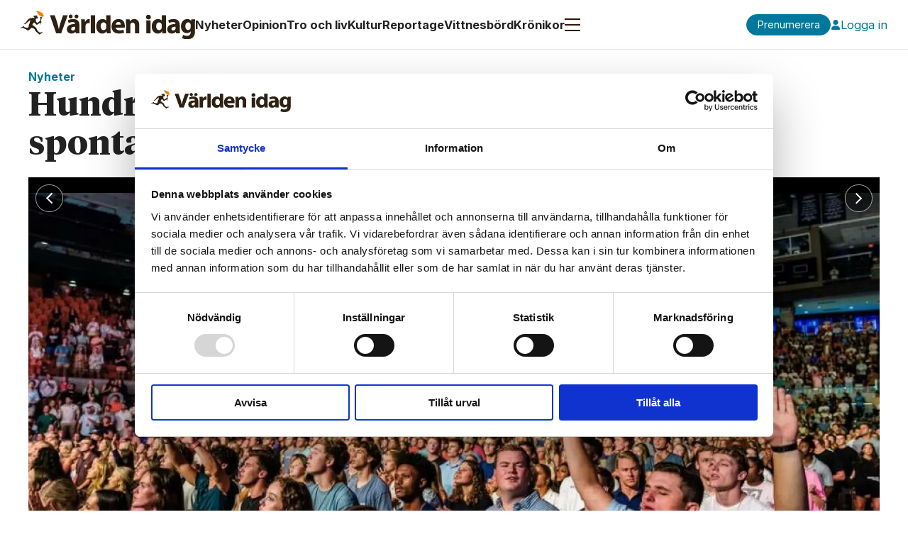

--- FILE ---
content_type: text/css;charset=UTF-8
request_url: https://www.varldenidag.se/view-resources/view/css/site/varldenidag.css?v=1765285536-L4
body_size: 3422
content:
@font-face{font-family:"Tiempos Headline";font-style:normal;font-weight:300;font-display:swap;src:url("/view-resources/dachser2/public/varldenidag/fonts/Tiempos Headline/TiemposHeadline-Light.ttf") format("truetype"),url("/view-resources/dachser2/public/varldenidag/fonts/Tiempos Headline/TiemposHeadline-Light.otf") format("opentype")}@font-face{font-family:"Tiempos Headline";font-style:normal;font-weight:400;font-display:swap;src:url("/view-resources/dachser2/public/varldenidag/fonts/Tiempos Headline/TiemposHeadline-Regular.ttf") format("truetype"),url("/view-resources/dachser2/public/varldenidag/fonts/Tiempos Headline/TiemposHeadline-Regular.otf") format("opentype")}@font-face{font-family:"Tiempos Headline";font-style:normal;font-weight:700;font-display:swap;src:url("/view-resources/dachser2/public/varldenidag/fonts/Tiempos Headline/TiemposHeadline-Bold.ttf") format("truetype"),url("/view-resources/dachser2/public/varldenidag/fonts/Tiempos Headline/TiemposHeadline-Bold.otf") format("opentype")}@font-face{font-family:"Tiempos Headline";font-style:normal;font-weight:900;font-display:swap;src:url("/view-resources/dachser2/public/varldenidag/fonts/Tiempos Headline/TiemposHeadline-Black.ttf") format("truetype"),url("/view-resources/dachser2/public/varldenidag/fonts/Tiempos Headline/TiemposHeadline-Black.otf") format("opentype")}@font-face{font-family:"Tiempos Headline";font-style:italic;font-weight:300;font-display:swap;src:url("/view-resources/dachser2/public/varldenidag/fonts/Tiempos Headline/TiemposHeadline-LightItalic.ttf") format("truetype"),url("/view-resources/dachser2/public/varldenidag/fonts/Tiempos Headline/TiemposHeadline-LightItalic.otf") format("opentype")}@font-face{font-family:"Tiempos Headline";font-style:italic;font-weight:400;font-display:swap;src:url("/view-resources/dachser2/public/varldenidag/fonts/Tiempos Headline/TiemposHeadline-RegularItalic.ttf") format("truetype"),url("/view-resources/dachser2/public/varldenidag/fonts/Tiempos Headline/TiemposHeadline-RegularItalic.otf") format("opentype")}@font-face{font-family:"Tiempos Headline";font-style:italic;font-weight:700;font-display:swap;src:url("/view-resources/dachser2/public/varldenidag/fonts/Tiempos Headline/TiemposHeadline-BoldItalic.ttf") format("truetype"),url("/view-resources/dachser2/public/varldenidag/fonts/Tiempos Headline/TiemposHeadline-BoldItalic.otf") format("opentype")}@font-face{font-family:"Tiempos Headline";font-style:italic;font-weight:900;font-display:swap;src:url("/view-resources/dachser2/public/varldenidag/fonts/Tiempos Headline/TiemposHeadline-BlackItalic.ttf") format("truetype"),url("/view-resources/dachser2/public/varldenidag/fonts/Tiempos Headline/TiemposHeadline-BlackItalic.otf") format("opentype")}.pageHeader{height:70px}.pageHeader .mainline{height:70px}.pageHeader [class*=-button]{height:70px;width:70px}.pageHeader .search .search-container{height:70px;padding-right:70px}.pageHeader .search .search-container input[type=text]{height:70px}.pageHeader .search.alignLeft .search-container{padding-left:70px}.pageHeader .hamburger .hamburger-container{top:70px}@media(max-width: 767px){.pageHeader{height:45px}.pageHeader .mainline{height:45px}.pageHeader [class*=-button]{height:45px;width:45px}.pageHeader .search .search-container{height:45px;padding-right:45px}.pageHeader .search .search-container input[type=text]{height:45px}.pageHeader .search.alignLeft .search-container{padding-left:45px}.pageHeader .hamburger .hamburger-container{top:45px}}:root{--color-primary: rgba(0,120,155,1);--color-secondary: rgba(225,130,60,1);--color-tertiary: rgba(100,170,90,1);--color-quaternary: rgba(160,110,170,1);--color-quinary: rgba(210,60,70,1);--color-senary: rgba(255,240,100,1);--color-septenary: rgba(30,69,170,1);--color-octonary: rgba(127,127,127,1);--color-nonary: rgba(229,229,229,1);--color-white: rgba(255,255,255,1);--color-black: rgba(0,0,0,1);--color-custom-1: rgba(34,34,34,1);--color-custom-2: rgba(115,115,115,1);--color-custom-3: rgba(153,153,153,1);--color-custom-4: rgba(242,242,242,1);--color-custom-5: rgba(245,245,245,1);--content-inline-padding: 0.7rem;--custom-bodytext-width: 880px;--page-width: calc(75rem + var(--content-inline-padding) + var(--content-inline-padding))}body{-webkit-font-smoothing:antialiased;color:#222;line-height:1.5}.row,.pageWidth{max-width:var(--page-width)}.placement-top{width:var(--page-width)}.placement-left{right:calc(50vw + (var(--page-width) / 2) - 0.5rem + 1rem)}.placement-right{left:calc(50vw + (var(--page-width) / 2) - 0.5rem + 1rem)}@media screen and (max-width: 77rem){.placement-top{width:100%}}.pageHeader{border-bottom:1px solid var(--color-nonary);font-family:"Inter",sans-serif;font-size:1.03125rem;position:sticky;background-color:var(--color-white);top:0;left:0;z-index:20;margin-bottom:10px}.pageHeader .mainline{padding-inline:var(--content-inline-padding);width:100%;gap:30px;flex-wrap:nowrap}.pageHeader figure.logo{z-index:10000;padding:0;margin:0;flex-shrink:1}.pageHeader .mainMenu{flex-grow:0}.pageHeader .mainMenu ul.menu-list{display:flex;gap:15px}.pageHeader .mainMenu ul.menu-list li{padding:0;white-space:nowrap}.pageHeader .mainMenu ul.menu-list li a:hover{text-decoration:underline}.pageHeader .subscribe-btn{margin-left:auto;white-space:nowrap}@media(max-width: 1023px){.pageHeader .subscribe-btn{margin-left:0}}.pageHeader .subscribe-btn .text{background-color:var(--color-primary);border:1px solid var(--color-primary);padding:.5em 1em;border-radius:2em;font-size:.9rem;margin:0;line-height:1;color:var(--color-white);transition:.3s}.pageHeader .subscribe-btn:hover .text{background-color:rgba(0,0,0,0);color:var(--color-primary)}@media(max-width: 767px){.pageHeader .subscribe-btn{width:-moz-fit-content;width:fit-content;margin:0}}.pageHeader .subscribe-btn-desktop{display:none}@media(min-width: 768px){.pageHeader .subscribe-btn-desktop{z-index:10000;display:block}}.pageHeader .login-btn{white-space:nowrap}.pageHeader .login-btn.logout-btn{margin-left:auto}.pageHeader .login-btn.logout-btn .text::before{content:none}.pageHeader .login-btn .text{position:relative;width:100%;margin:0;display:flex;align-items:center;gap:5px;line-height:1;color:var(--color-primary)}.pageHeader .login-btn .text:before{content:"";background-position:center;background-size:100% 100%;background-repeat:no-repeat;width:14px;height:14px;background-image:url("/view-resources/dachser2/public/varldenidag/icons/user.svg")}.pageHeader .login-btn:hover{text-decoration:underline}@media(max-width: 767px){.pageHeader .login-btn{width:-moz-fit-content;width:fit-content;margin:0}}.pageHeader .login-btn-desktop{display:none}@media(min-width: 768px){.pageHeader .login-btn-desktop{z-index:10000;display:block}}.pageHeader .login-btn-mobile{display:none}.pageHeader .mobile-btns{display:flex;align-items:center;justify-content:flex-end;gap:20px;margin-bottom:20px}@media(max-width: 1023px){.pageHeader .hamburger{margin-left:auto}}.pageHeader .hamburger .hamburger-button{width:auto;width:22px;height:20px;z-index:10000}.pageHeader .hamburger .hamburger-button .burger-btn{padding:0;line-height:1}.pageHeader .hamburger .hamburger-button button{padding:0;margin:0}.pageHeader .hamburger .hamburger-button .open,.pageHeader .hamburger .hamburger-button .close{position:absolute;top:0;left:0}.pageHeader .hamburger .hamburger-button .open::before,.pageHeader .hamburger .hamburger-button .close::before{content:"";width:20px;height:20px;background-position:center;background-repeat:no-repeat}.pageHeader .hamburger .hamburger-button .open{display:flex;opacity:1}.pageHeader .hamburger .hamburger-button .open::before{width:22px;background-image:url("/view-resources/dachser2/public/varldenidag/icons/open.svg")}.pageHeader .hamburger .hamburger-button .close{display:flex;opacity:0}.pageHeader .hamburger .hamburger-button .close::before{background-image:url("/view-resources/dachser2/public/varldenidag/icons/close.svg")}.pageHeader .hamburger .positionRelative{position:static}.pageHeader .hamburger .positionRelative .hamburger-container{width:100%;background-color:var(--color-custom-5);border-bottom:1px solid var(--color-nonary);padding-inline:var(--content-inline-padding);top:0;left:0;transition:opacity .3s}.pageHeader .hamburger .positionRelative .hamburger-container .search.visible{--search-height: 40px;max-width:calc(100vw - 560px);top:14px;width:388px;border-radius:20px;overflow:hidden;left:50%;transform:translateX(-50%);z-index:1;position:absolute;border:1px solid var(--color-nonary)}.pageHeader .hamburger .positionRelative .hamburger-container .search.visible .search-container{width:100%;position:absolute;height:var(--search-height)}.pageHeader .hamburger .positionRelative .hamburger-container .search.visible .search-container input[type=text]{background-color:var(--color-white);height:var(--search-height)}.pageHeader .hamburger .positionRelative .hamburger-container .search.visible .search-button{height:var(--search-height)}.pageHeader .hamburger .positionRelative .hamburger-container .search.visible .search-button .fi-magnifying-glass{transform:rotate(270deg)}.pageHeader .hamburger .positionRelative .hamburger-container .hamburger-menus{margin-top:70px;padding-block:50px;gap:20px;justify-content:center}@media(max-width: 1023px){.pageHeader .hamburger .positionRelative .hamburger-container .hamburger-menus{flex-direction:initial}}.pageHeader .hamburger .positionRelative .hamburger-container .hamburger-menus .navigation{width:calc(50% - 10px);max-width:400px;flex:initial}.pageHeader .hamburger .positionRelative .hamburger-container .hamburger-menus .menu-list{gap:20px;display:grid;grid-template-columns:repeat(2, 1fr)}.pageHeader .hamburger .positionRelative .hamburger-container .hamburger-menus .menu-list li{padding:0;line-height:1}.pageHeader .hamburger .positionRelative .hamburger-container .hamburger-menus .topBarMenu{font-weight:600}.pageHeader .hamburger.expanded .hamburger-button{background-color:rgba(0,0,0,0)}.pageHeader .hamburger.expanded .hamburger-button .open{opacity:0}.pageHeader .hamburger.expanded .hamburger-button .close{opacity:1}@media(max-width: 767px){.pageHeader figure.logo{width:150px}.pageHeader .login-btn.logout-btn{display:none}.pageHeader .login-btn .text::before{width:4.5vw;height:4.5vw}.pageHeader .hamburger{margin-left:0}.pageHeader .hamburger .positionRelative .hamburger-container{min-height:100dvh}.pageHeader .hamburger .positionRelative .hamburger-container .search.visible{top:65px;width:100%;max-width:calc(100% - 2*var(--content-inline-padding))}.pageHeader .hamburger .positionRelative .hamburger-container .hamburger-menus{padding-block:50px 25px}.pageHeader .hamburger .positionRelative .hamburger-container .hamburger-menus .navigation{width:100%;max-width:100%}.pageHeader .hamburger .positionRelative .hamburger-container .hamburger-menus .menu-list{gap:15px}.pageHeader .hamburger .positionRelative .hamburger-container .hamburger-menus .topBarMenu{padding-bottom:20px;border-bottom:1px solid var(--color-nonary)}.pageHeader .login-btn-mobile{z-index:10000;display:inline-block;margin-left:auto;margin-right:0}}footer{padding-bottom:0}footer .row-section[class*=" bg-"],footer .row-section[class*=" bg-"] .row{margin-bottom:0}.powered-by{background-color:var(--color-primary);color:var(--color-white)}.footer-logo{width:230px;max-width:100%}@media(max-width: 767px){.footer-logo{width:100%}}.footer-social ul{margin-top:1rem;display:flex;gap:20px;align-items:center}.footer-social ul li a img{width:2.25rem;height:2.25rem}.toplist{counter-reset:toplist}.toplist h3.headline{border-bottom:1px solid #dadada;padding-inline:0}.toplist ul li .text a{display:flex;align-items:center;gap:10px;font-family:"Arial"}.toplist ul li .text a h4{font-size:1.125rem;transition:.3s}.toplist ul li .text a::before{counter-increment:toplist;content:counter(toplist);display:block;font-size:1.875rem;line-height:1;color:var(--color-custom-3);font-weight:100}.toplist ul li .text a:hover{text-decoration:none}.toplist ul li .text a:hover h4{text-decoration:none;color:var(--color-custom-3)}.toplist:not(.articlesByTag) ul li{margin-inline:0}article.column .content .kicker{font-size:.9375rem;padding:0;overflow-wrap:break-word;-webkit-hyphens:auto;hyphens:auto}article.column .content .kicker.below{padding-top:0;margin-bottom:0}article.column .content .media .floatingText{bottom:auto;top:.7rem;padding:0}article.column .content .media .floatingText .section{font-size:.9375rem;line-height:1;padding:.3rem .8em;border-radius:1.6em;text-transform:capitalize}article.column .content .media .floatingText .section[data-tag=annons]{background-color:var(--color-senary)}article.column .content .subtitle{font-size:1.1875rem}article.column .content[class*=" bg-"] .media .floatingText{margin-inline:-1rem}@media(max-width: 767px){.resp_fonts article.column .content .kicker{font-size:1.05rem}}.quotebox h3{position:relative;padding:40px 0 0 0;letter-spacing:.0085em;color:var(--color-custom-1)}.quotebox h3::before{position:absolute;top:-50px;left:-3px;letter-spacing:.144px;word-spacing:0;content:"…";color:var(--color-primary);font-size:95px;line-height:1;font-weight:700}.quotebox h3::after{display:none}.quotebox p{font-size:.9375rem;line-height:1.4;color:var(--color-custom-2);text-align:left}.factbox .content{border:1px solid var(--color-custom-3)}.factbox h2{font-size:1.125rem;line-height:1.3}.factbox .fact{font-size:.9375rem;line-height:1.5;color:var(--color-custom-1)}.factbox .toggle{bottom:-1.2rem !important}.factbox .toggle:after{padding:6px !important;border-color:var(--color-custom-3) !important}body.article .bodytext{max-width:calc(var(--custom-bodytext-width) + 2*var(--content-inline-padding));margin-inline:auto;font-size:1.21875rem;line-height:1.5;color:var(--color-custom-1);padding-inline:var(--content-inline-padding)}body.article .bodytext>p,body.article .bodytext>h2,body.article .bodytext>h3,body.article .bodytext>h4,body.article .bodytext>ul,body.article .bodytext>ol{padding-left:0}body.article .bodytext a{color:var(--color-septenary)}body.article .bodytext .articlesByTag a{color:var(--color-custom-1)}body.article .bodytext .articlesByTag a:visited{color:var(--color-octonary)}@media(max-width: 767px){body.article .bodytext{font-size:1.125rem}}@media(min-width: 768px){body.article .bodytext .desktop-floatRight{padding-right:0}}body.article .bodytext .caption{line-height:1.33em}body.article .bodytext .caption figcaption[itemprop=caption]{font-size:.9375rem;color:var(--color-custom-2)}body.article .bodytext .caption figcaption[itemprop=author]{font-size:.75rem;color:var(--color-custom-2);opacity:1;letter-spacing:.25px}body.article .bodytext .quotebox,body.article .bodytext figure{margin-bottom:10px}body.article .articleHeader .headline{margin-bottom:.35em}body.article .articleHeader .kicker,body.article .articleHeader .headline,body.article .articleHeader .caption,body.article .articleHeader .subtitle,body.article .articleHeader .meta{max-width:var(--custom-bodytext-width);margin-inline:auto}body.article .articleHeader .kicker{font-size:1rem}body.article .articleHeader .kicker.bg-senary{margin-bottom:10px}body.article .articleHeader .meta{display:flex;flex-wrap:wrap}body.article .articleHeader .meta .bylines{width:100%;border-bottom:1px solid #cecece !important}body.article .articleHeader .meta .byline .name{font-style:normal;font-size:1.0625rem}body.article .articleHeader .meta .byline .name .description{font-size:1rem;font-weight:400;color:var(--color-octonary);text-transform:initial;letter-spacing:normal}body.article .articleHeader .meta .dates .dateLabel,body.article .articleHeader .meta .dates time{text-transform:initial;font-size:.85rem;letter-spacing:0;color:var(--color-octonary)}body.article .articleHeader .meta .social{margin-left:auto}body.article .articleHeader .meta .social a{color:var(--color-octonary);border-color:currentColor}body.article .articleHeader .meta .social a:hover{color:var(--color-primary)}body.article .articleHeader .caption{line-height:1.33em}body.article .articleHeader .caption figcaption[itemprop=caption]{font-size:.9375rem;color:var(--color-custom-2)}body.article .articleHeader .caption figcaption[itemprop=author]{font-size:.75rem;color:var(--color-custom-2);opacity:1;letter-spacing:.25px}.bodytext>h3{font-size:1.25em;padding-bottom:0}body.article .articleFooter .tags a{font-size:.8125rem;line-height:1;padding:5px 12px;border-radius:20px;border:1px solid var(--color-custom-3);color:var(--color-custom-2);background-color:rgba(0,0,0,0);transition:.3s}body.article .articleFooter .tags a:hover{background-color:var(--color-custom-4)}body.article .articleFooter,body.article .row.social{max-width:var(--custom-bodytext-width);margin-inline:auto}article.column.paywall .media .paywallLabel,.articlescroller .content .paywallLabel{--paywall-label-size: 30px;--paywall-symbol-length: 19px;--paywall-symbol-thickness: 3px;padding:0;box-shadow:unset;width:var(--paywall-label-size);height:var(--paywall-label-size);bottom:10px;right:10px;z-index:1}article.column.paywall .media .paywallLabel::before,article.column.paywall .media .paywallLabel::after,.articlescroller .content .paywallLabel::before,.articlescroller .content .paywallLabel::after{content:"";border-radius:calc(var(--paywall-symbol-thickness)/2);background-color:currentColor;position:absolute;top:50%;left:50%;transform:translate(-50%, -50%)}article.column.paywall .media .paywallLabel:before,.articlescroller .content .paywallLabel:before{height:var(--paywall-symbol-thickness);width:var(--paywall-symbol-length)}article.column.paywall .media .paywallLabel:after,.articlescroller .content .paywallLabel:after{height:var(--paywall-symbol-length);width:var(--paywall-symbol-thickness)}article.column.paywall .media .paywallLabel span,.articlescroller .content .paywallLabel span{display:none}.articlescroller .content .noImage .paywallLabel::before,.articlescroller .content .noImage .paywallLabel::after{top:unset;left:calc(var(--columns-gutter) + var(--paywall-symbol-length))}[class*=placement-] .column.adnuntius-ad .adnuntius-ad-content,.column.adnuntius-ad.display-label .adnuntius-ad-content{margin-block:30px}[class*=placement-] .column.adnuntius-ad,.l4 .bodytext .column.adnuntius-ad,body .row:not(.fullWidthContent) .column.adnuntius-ad{background-color:var(--color-custom-4)}.l4 .bodytext .column.adnuntius-ad,body .row:not(.fullWidthContent) .column.adnuntius-ad{margin-bottom:.7rem}.ad-label{font-family:Inter}.teaserContent:before{inset:0}article.column .content .subtitle{overflow-wrap:normal;-webkit-hyphens:manual;hyphens:manual}

/*# sourceMappingURL=varldenidag.css.map */

--- FILE ---
content_type: image/svg+xml
request_url: https://www.varldenidag.se/view-resources/dachser2/public/varldenidag/icons/open.svg
body_size: 87
content:
<svg width="25" height="18" viewBox="0 0 25 18" fill="none" xmlns="http://www.w3.org/2000/svg"><rect width="25" height="2" fill="#32150D"/><rect y="8" width="25" height="2" fill="#32150D"/><rect y="16" width="25" height="2" fill="#32150D"/></svg>